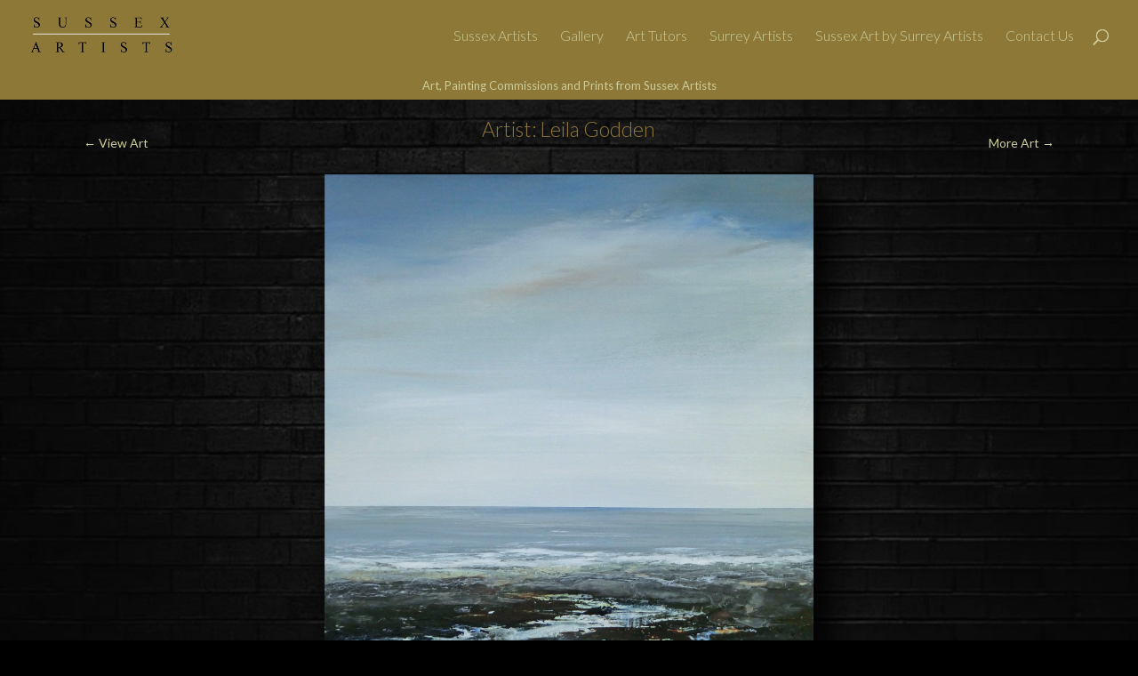

--- FILE ---
content_type: text/css
request_url: https://www.sussex-artists.co.uk/wp-content/themes/divi-child/style.css?ver=4.27.4
body_size: 496
content:
/*
 Theme Name:     Divi Child Theme
 Description:    Divi Child Theme
 Author:         All About Weybridge Netsmart Enterprises
 Template:       Divi
 Version:        3
*/
 
@import url("../Divi/style.css");
 
/* =Theme customization starts here
------------------------------------------------------- */

@font-face {
    font-family: Aileron-Black;
    src: url('fonts/Aileron-Black.otf');
}
@font-face {
    font-family: Aileron-Thin;
    src: url('fonts/Aileron-Thin.otf');
}

@font-face {
    font-family: Aileron-HeavyItalic;
    src: url('fonts/Aileron-HeavyItalic.otf');
}






